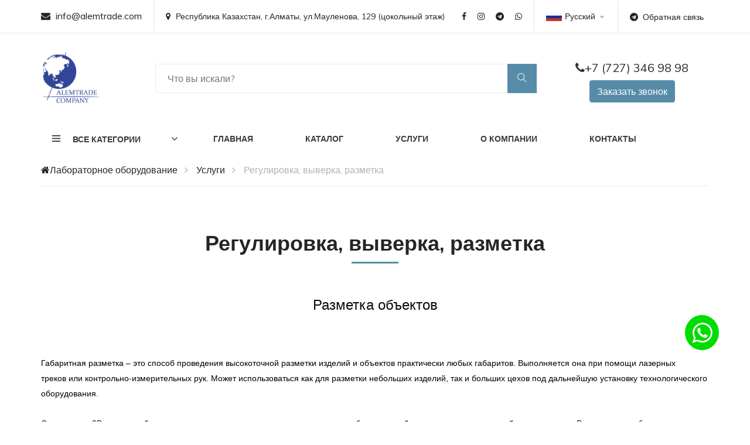

--- FILE ---
content_type: text/html; charset=UTF-8
request_url: https://www.alemtrade.kz/ru/services/72918-regulirovka_vyverka_razmetka/
body_size: 9210
content:
<!DOCTYPE html>
<!--[if lt IE 7]>      <html class="no-js lt-ie9 lt-ie8 lt-ie7"> <![endif]-->
<!--[if IE 7]>         <html class="no-js lt-ie9 lt-ie8"> <![endif]-->
<!--[if IE 8]>         <html class="no-js lt-ie9"> <![endif]-->
<!--[if gt IE 8]><!--> <html class="no-js"> <!--<![endif]-->
<head>
<script type="text/javascript">var _LANG_ = "ru", ajaxFile = "/cms/../ajax.php";</script>

<script type="text/javascript">var _NOWORD_ = "", _TOOLONG_ = "", _SEARCHWORD_ = "";</script>

<meta http-equiv="content-type" content="text/html; charset=UTF-8" />
<title>Регулировка, выверка, разметка - ALEMTRADE</title>
<meta name="keywords" content="Регулировка, выверка, разметка, Разметка объектов, Юстировка и нивелировка технологического оборудования, Регулировка сварочных кондукторов, Регулировка (контроль и настройка) стапельной оснастки">
<meta name="description" content="Юстировка и нивелировка технологического оборудования. Разметка объектов. Регулировка сварочных кондукторов. Регулировка (контроль и настройка) стапельной ...
">
<meta name="SKYPE_TOOLBAR" content="SKYPE_TOOLBAR_PARSER_COMPATIBLE" />
<meta name="viewport" content="width=device-width, initial-scale=1.0, maximum-scale=1">
<link rel="icon" href="/favicon.ico" type="image/x-icon" />
<link rel="shortcut icon" href="/favicon.ico" type="image/x-icon" />
<script type="text/javascript" src="/js/jquery-1.12.3.min.js"></script>
<script src="/js/jquery-migrate-1.1.1.js" async></script>
<script src="/js/lazyload.min.js"></script>
<script src="/init.js"></script>
<!--[if IE]><script src="http://html5shiv.googlecode.com/svn/trunk/html5.js"></script><![endif]-->
	<!-- Google Tag Manager -->
	<script>(function(w,d,s,l,i){w[l]=w[l]||[];w[l].push({'gtm.start':
	new Date().getTime(),event:'gtm.js'});var f=d.getElementsByTagName(s)[0],
	j=d.createElement(s),dl=l!='dataLayer'?'&l='+l:'';j.async=true;j.src=
	'https://www.googletagmanager.com/gtm.js?id='+i+dl;f.parentNode.insertBefore(j,f);
	})(window,document,'script','dataLayer','GTM-WHJ4BB9');</script>
	<!-- End Google Tag Manager -->
	
	<!-- Global site tag (gtag.js) - Google Analytics -->
	<script async src="https://www.googletagmanager.com/gtag/js?id=UA-117446828-1"></script>
	<script>
	  window.dataLayer = window.dataLayer || [];
	  function gtag(){dataLayer.push(arguments);}
	  gtag('js', new Date());

	  gtag('config', 'UA-117446828-1');
	</script>
	
	<!-- Google Font -->
    <link href="https://fonts.googleapis.com/css?family=Muli:300,400,500,600,700,800,900&display=swap" rel="stylesheet">

    <!-- Css Styles -->
    <link rel="stylesheet" href="/css/bootstrap.min.css" type="text/css">
    <link rel="stylesheet" href="/css/font-awesome.min.css" type="text/css">
    <link rel="stylesheet" href="/css/themify-icons.css" type="text/css">
    <link rel="stylesheet" href="/css/elegant-icons.css" type="text/css">
    <link rel="stylesheet" href="/css/owl.carousel.min.css" type="text/css">
    <link rel="stylesheet" href="/css/nice-select.css" type="text/css">
    <link rel="stylesheet" href="/css/jquery-ui.min.css" type="text/css">
    <link rel="stylesheet" href="/css/slicknav.min.css" type="text/css">
    <link rel="stylesheet" href="/css/style-min.css" type="text/css">

    <style type="text/css">
        .product-tag-filter.active{
            text-decoration: underline;
        }

        .compare-prod-characters table tbody tr{
            display: table!important;
            width: 100%;
        }

        .compare-prod-characters table tbody tr td{
            width: 50%;
        }

        .manufSelect{
            cursor: pointer;
        }
    </style>
	
	<meta name="google-site-verification" content="GuURFFQpcCga95SMvl0JaMvbwqCgRqGTWcdxJ67TJqQ" />
	
	<script>
        (function(w,d,u){
                var s=d.createElement('script');s.async=true;s.src=u+'?'+(Date.now()/60000|0);
                var h=d.getElementsByTagName('script')[0];h.parentNode.insertBefore(s,h);
        })(window,document,'https://cdn-ru.bitrix24.kz/b10551164/crm/site_button/loader_2_r27pyp.js');
	</script>
</head>
<body data-lang="ru">
<!-- Google Tag Manager (noscript) -->
<noscript><iframe src="https://www.googletagmanager.com/ns.html?id=GTM-WHJ4BB9"
height="0" width="0" style="display:none;visibility:hidden"></iframe></noscript>
<!-- End Google Tag Manager (noscript) -->	
	
<div style="position: absolute;right: 0;top: 100px;">
	
	
		
</div>
<!--[if lt IE 9]>
    <p class="browsehappy">Вы используете очень<strong> устаревший</strong> браузер. Пожалуйста <a href="http://browsehappy.com/">обновите Ваш браузер</a> и будет вам счастье:)</p>
<![endif]-->

<!-- Header Section Begin -->
<header class="header-section">
    <div class="header-top">
        <div class="container">
            <div class="ht-left">
                
		<div class="mail-service">
            <i class=" fa fa-envelope"></i>
            info@alemtrade.com
        </div>
        <div class="phone-service">
            <i class=" fa fa-map-marker"></i>
            Республика Казахстан, г.Алматы, ул.Мауленова, 129 (цокольный этаж)
            
        </div>
	            </div>
            <div class="ht-right">
                <a href="/ru/contacts/" class="login-panel btn btn-sm"><i class="fa fa-telegram"></i>Обратная связь</a>
                <div class="lan-selector">
                    
		<select class="language_drop" name="countries" id="countries" style="width:300px;">
            <option value="/ru/" data-image="/img/flag-1.jpg" data-imagecss="flag yt"
                data-title="Русский">Русский</option>
<option value="/kz/" data-image="/img/flag-2.jpg" data-imagecss="flag yu"
                data-title="Qazaq">Qazaq</option>
<option value="/en/" data-image="/img/flag-3.jpg" data-imagecss="flag yt"
                data-title="English">English</option>
        </select>
	                </div>
                <div class="top-social">
                    <a href="https://www.facebook.com/" target="_blank"><i class="fa fa-facebook"></i></a></li>
<a href="https://www.instagram.com/alemtrade.kz/" target="_blank"><i class="fa fa-instagram"></i></a></li>
<a href="https://web.telegram.org/" target="_blank"><i class="fa fa-telegram"></i></a></li>
<a href="https://wa.me/+77273469898" target="_blank"><i class="fa fa-whatsapp"></i></a></li>                </div>
            </div>
        </div>
    </div>
    <div class="container">
        <div class="inner-header">
            <div class="row align-items-center">
                <div class="col-lg-2 col-md-2">
                    <div class="logo">
                        <a href="/ru/">
                            <img src="/img/logo.png" height="100px" alt="" class="">
                        </a>
                    </div>
                </div>
                <div class="col-lg-7 col-md-7">
                    <div class="advanced-search">
                        <!--<button type="button" class="category-btn">Все категории</button>-->
                        
		<form method="POST" action="/ru/search/" style="height: 100%;">
            <div class="input-group">
                <input type="text" placeholder="Что вы искали?" name="what" required="required" value="">
                <button type="submit"><i class="ti-search"></i></button>
            </div>
        </form>
	                    </div>
                </div>
                <div class="col-lg-3 text-center col-md-3 mt-2">
                     
		<a class="main-phone" href="tel:+7 (727) 346 98 98"><i class="fa fa-phone"> </i>+7 (727) 346 98 98</a> 
        <a href="#" class="btn btn-primary callback-btn" data-modal="#exampleModal2">Заказать звонок</a>                </div>
            </div>
        </div>
    </div>
    <div class="nav-item">
        <div class="container">
            <div class="nav-depart">
                <div class="depart-btn">
                    <i class="ti-menu"></i>
                    <span>Все категории</span>
                    <div class="depart-hover cat-menu-big">
                    	
                    </div>
                </div>
            </div>
            <nav class="nav-menu mobile-menu">
                <ul class=""><li><a href="/ru/" class=" " data-id="63199">Главная</a></li>
<li><a href="/ru/catalog/" class="product-filter-clear " data-id="67356">Каталог</a>
		<ul class="dropdown mobile-show"><ul>
<li><a class="" href="/ru/catalog/67359-laboratornoje_oborudovanije/">Лабораторное оборудование </a></li>
<li><a class="" href="/ru/catalog/67483-promyshlennoje_oborudovanije/">Промышленное оборудование</a></li>
<li><a class="" href="/ru/catalog/68927-oborudovanije_v_nalichii/">Оборудование в наличии </a></li>
<li><a class="" href="/ru/catalog/69396-otrasli/">Отрасли</a></li>
</ul></ul>
	</li>
<li><a href="/ru/services/" class=" " data-id="63200">Услуги</a>
		<ul class="dropdown"><ul>
<li><a class="" href="/ru/services/63228-diagnostika__remont/">Диагностика / Ремонт</a></li>
<li><a class="" href="/ru/services/63229-nastrojka__kalibrovka/">Настройка / Калибровка</a></li>
<li><a class="" href="/ru/services/63230-ustanovka__podkluchenije/">Установка / Подключение</a></li>
<li><a class="" href="/ru/services/68781-cinkovanije__nikelirovanije/">Цинкование / Никелирование</a></li>
<li><a class="" href="/ru/services/72900-3d_skanirovanije/">3D-сканирование</a></li>
<li><a class="" href="/ru/services/72916-3d_kontrol_geometrii/">3D контроль геометрии</a></li>
<li><a class="" href="/ru/services/72919-uslugi_s_oborudovanijem/">Услуги с оборудованием</a></li>
</ul>
<ul>
<li><a class="" href="/ru/services/72909-promyshlennyje_izmerenija_v_dinamike/">Промышленные измерения в динамике</a></li>
<li><a class="" href="/ru/services/72918-regulirovka_vyverka_razmetka/">Регулировка, выверка, разметка</a></li>
<li><a class="" href="/ru/services/75149-servisnyj_centr/">Сервисный центр</a></li>
</ul></ul>
	</li>
<li><a href="/ru/about/" class=" " data-id="63201">О компании</a>
		<ul class="dropdown"><ul>
<li><a class="" href="/ru/portfolio/">Портфолио</a></li>
<li><a class="" href="/ru/partners/">Партнеры</a></li>
<li><a class="" href="/ru/blog/">Блог</a></li>
<li><a class="" href="/ru/documents/">Лицензии/Сертификаты/Награды</a></li>
<li><a class="" href="/ru/trust_us/">Нам доверяют</a></li>
</ul></ul>
	</li>
<li><a href="/ru/contacts/" class=" " data-id="63202">Контакты</a></li></ul>            </nav>
            <div id="mobile-menu-wrap">
            </div>
        </div>
    </div>
</header>
<!-- Header End -->


	    <!-- Breadcrumb Section Begin -->
		<div class="breacrumb-section">
		    <div class="container">
		        <div class="row">
		            <div class="col-lg-12">
		                <div class="breadcrumb-text">
		                    <a href="/ru/"><i class="fa fa-home"></i>Лабораторное оборудование</a>
<a href="/ru/services/">Услуги</a>
<span>Регулировка, выверка, разметка</span>
		                </div>
		            </div>
		        </div>
		    </div>
		</div>
		<!-- Breadcrumb Section Begin -->
	<section class="contact-section spad">
    <div class="container">
        <div class="row">
	        <div class="col-lg-12">
	            <div class="section-title">
	                <h2>Регулировка, выверка, разметка</h2>
	            </div>
	        </div>
	        <div class="col-lg-12">
	            <h1 style="box-sizing: inherit; margin: 10px 0px 59px; padding: 0px; border: 0px; font-size: 46px; vertical-align: baseline; background: 0px 0px; font-family: Roboto, Arial, sans-serif; color: rgb(11, 11, 11); text-rendering: optimizelegibility; line-height: 55px; text-align: center;">
	<span style="font-size:24px;">Разметка объектов</span></h1>
<p style="box-sizing: inherit; margin: 0px 0px 25px; padding: 0px; border: 0px; font-size: 16px; vertical-align: baseline; background: 0px 0px; color: rgb(0, 0, 0); font-family: Roboto, Arial, sans-serif;">
	<span style="font-size:14px;">Габаритная разметка &ndash; это способ проведения высокоточной разметки изделий и объектов практически любых габаритов. Выполняется она при помощи лазерных треков&nbsp;или контрольно-измерительных рук. Может использоваться как для разметки небольших изделий, так и больших цехов под дальнейшую установку технологического оборудования.</span></p>
<p style="box-sizing: inherit; margin: 0px 0px 25px; padding: 0px; border: 0px; font-size: 16px; vertical-align: baseline; background: 0px 0px; color: rgb(0, 0, 0); font-family: Roboto, Arial, sans-serif;">
	<span style="font-size:14px;">С развитием 3D-технологий стало возможным проведение таких разметочных работ с высокой точностью и минимальной погрешностью. Ранее для подобных манипуляций использовались довольно грубые инструменты: разметочные плиты, кернеры, разметочные штангенциркули, рейсмасы, прочее. Работа с ними была достаточно медленной и не гарантировала высокой точности. Сегодня благодаря использованию игольчатого щупа с диаметром наконечника всего 0.1 мм увеличилась не только точность, но и скорость выполнения всех манипуляций.</span></p>
<h2 style="box-sizing: inherit; margin: 40px 0px 45px; padding: 0px; border: 0px; font-size: 24px; vertical-align: baseline; background: 0px 0px; font-family: Roboto, Arial, sans-serif; color: rgb(11, 11, 11); text-rendering: optimizelegibility; line-height: 29px;">
	Принципы и преимущества разметки объектов лазерными трекерами и портативными КИМ</h2>
<p style="box-sizing: inherit; margin: 0px 0px 25px; padding: 0px; border: 0px; font-size: 16px; vertical-align: baseline; background: 0px 0px; color: rgb(0, 0, 0); font-family: Roboto, Arial, sans-serif;">
	<span style="font-size:14px;">Главный плюс применения 3D-оборудования &ndash; отсутствие накопленной погрешности. Благодаря постоянному контролю соответствия конструкторским базам точность повышается в разы. Даже в случаях, когда отдельные элементы расположены на разных поверхностях и на большом отдалении друг от друга. Даже несколько десятков метров.</span></p>
<p style="box-sizing: inherit; margin: 0px 0px 25px; padding: 0px; border: 0px; font-size: 16px; vertical-align: baseline; background: 0px 0px; color: rgb(0, 0, 0); font-family: Roboto, Arial, sans-serif;">
	<span style="font-size:14px;">При проведении разметочных работ используется программное обеспечение,&nbsp;автоматически генерирующее отчеты о точности. Это &ndash; еще один большой плюс в сравнении с используемыми ранее классическими методами. При этом сильно снижается роль человеческого фактора, исключая различные ошибки по невнимательности или отсутствию опыта.</span></p>
<p style="box-sizing: inherit; margin: 0px 0px 25px; padding: 0px; border: 0px; font-size: 16px; vertical-align: baseline; background: 0px 0px; color: rgb(0, 0, 0); font-family: Roboto, Arial, sans-serif;">
	<span style="font-size:14px;">Можем провести аналогию со станками ЧПУ. В сравнении с ними трекеры и портативные измерительные руки позволяют делать разметку как под обработку резанием, так и под другие методы: регулировку, сварку, окраску, прочее.</span></p>
<h2 style="box-sizing: inherit; margin: 40px 0px 45px; padding: 0px; border: 0px; font-size: 24px; vertical-align: baseline; background: 0px 0px; font-family: Roboto, Arial, sans-serif; color: rgb(11, 11, 11); text-rendering: optimizelegibility; line-height: 29px;">
	<a data-fancybox="fancybox-gallery" href="https://3dcontrol.ru/public/user_upload/files/uslugi/8902e7d2_386c_426b_a339_19e0b94b.jpg" style="box-sizing: inherit; margin: 0px; padding: 0px; vertical-align: baseline; background: 0px 0px; color: rgb(208, 2, 27); outline: 0px;"><img alt="габаритная разметка" height="267" src="https://3dcontrol.ru/public/user_upload/files/uslugi/8902e7d2_386c_426b_a339_19e0b94b.jpg" style="box-sizing: inherit; margin: 0px 32px 20px 0px; padding: 0px; border: 0px; font-weight: 400; vertical-align: baseline; background: 0px 0px; max-width: 100%; float: left;" width="200" /></a>Воспользуйтесь услугой разметки объектов в компании ALEMTRADE</h2>
<p style="box-sizing: inherit; margin: 0px 0px 25px; padding: 0px; border: 0px; font-size: 16px; vertical-align: baseline; background: 0px 0px; color: rgb(0, 0, 0); font-family: Roboto, Arial, sans-serif;">
	<span style="font-size:14px;">В нашей компании можно воспользоваться этой услугой либо купить оборудование для проведения самостоятельной разметки. Предоставим презентацию обору<span style="background-color: initial;">дования, при необходимости проведем обучение, проконсультируем по возникающим техническим вопросам.</span></span></p>
<p style="box-sizing: inherit; margin: 0px 0px 25px; padding: 0px; border: 0px; font-size: 16px; vertical-align: baseline; background: 0px 0px; color: rgb(0, 0, 0); font-family: Roboto, Arial, sans-serif;">
	&nbsp;</p>
<p style="box-sizing: inherit; margin: 0px 0px 25px; padding: 0px; border: 0px; font-size: 16px; vertical-align: baseline; background: 0px 0px; color: rgb(0, 0, 0); font-family: Roboto, Arial, sans-serif;">
	&nbsp;</p>
<p style="box-sizing: inherit; margin: 0px 0px 25px; padding: 0px; border: 0px; font-size: 16px; vertical-align: baseline; background: 0px 0px; color: rgb(0, 0, 0); font-family: Roboto, Arial, sans-serif;">
	&nbsp;</p>
<p style="box-sizing: inherit; margin: 0px 0px 25px; padding: 0px; border: 0px; font-size: 16px; vertical-align: baseline; background: 0px 0px; color: rgb(0, 0, 0); font-family: Roboto, Arial, sans-serif; text-align: center;">
	<span style="font-size: 24px; background-color: initial; color: rgb(11, 11, 11);">Юстировка и нивелировка технологического оборудования</span></p>
<p style="box-sizing: inherit; margin: 0px 0px 25px; padding: 0px; border: 0px; font-size: 16px; vertical-align: baseline; background: 0px 0px; color: rgb(0, 0, 0); font-family: Roboto, Arial, sans-serif;">
	<span style="font-size: 14px; background-color: initial;">Юстировка и нивелировка технологического оборудования необходима практически на всех стадиях рабочего цикла промышленных линий. Высокие требования к точности контрольных осей, точек, плоскостей предусматривают привлечение опытных экспертов, а также нового контрольно-измерительного оснащения для его достижения.</span></p>
<p style="box-sizing: inherit; margin: 0px 0px 25px; padding: 0px; border: 0px; font-size: 16px; vertical-align: baseline; background: 0px 0px; color: rgb(0, 0, 0); font-family: Roboto, Arial, sans-serif;">
	<span style="font-size: 14px;">Юстировка &ndash; операции по выравниванию различных конструктивных элементов сложных конструкций. Нивелировка &ndash; процесс измерения нивелировочных точек с последующим их выравниванием до нужного положения.</span></p>
<p style="box-sizing: inherit; margin: 0px 0px 25px; padding: 0px; border: 0px; font-size: 16px; vertical-align: baseline; background: 0px 0px; color: rgb(0, 0, 0); font-family: Roboto, Arial, sans-serif;">
	<span style="font-size: 14px;">В компании&nbsp;</span><span style="font-size: 14px; text-align: justify;">ALEMTRADE</span><span style="font-size: 14px;">&nbsp;вы можете воспользоваться услугой юстировки/нивелировки на всех стадиях производства. Мы работаем комплексно, привлекаем экспертов из своего штата, используем современное оборудование европейского производства.</span></p>
<h2 style="box-sizing: inherit; margin: 40px 0px 45px; padding: 0px; border: 0px; font-size: 24px; vertical-align: baseline; background: 0px 0px; font-family: Roboto, Arial, sans-serif; color: rgb(11, 11, 11); text-rendering: optimizelegibility; line-height: 29px;">
	<span style="font-size: 14px;">Виды работ</span></h2>
<p style="box-sizing: inherit; margin: 0px 0px 25px; padding: 0px; border: 0px; font-size: 16px; vertical-align: baseline; background: 0px 0px; color: rgb(0, 0, 0); font-family: Roboto, Arial, sans-serif;">
	<span style="font-size: 14px;">В список наших работ входят:</span></p>
<ul style="box-sizing: inherit; margin: 0px 0px 25px 25px; padding: 0px; border: 0px; font-size: 16px; vertical-align: baseline; background: 0px 0px; list-style-position: initial; list-style-image: initial; color: rgb(0, 0, 0); font-family: Roboto, Arial, sans-serif;">
	<li style="box-sizing: inherit; margin: 0px; padding: 0px; border: 0px; vertical-align: baseline; background: 0px 0px;">
		<span style="font-size: 14px;">изучение, контроль, определение любых отклонений осей, узлов промышленных линий;</span></li>
	<li style="box-sizing: inherit; margin: 0px; padding: 0px; border: 0px; vertical-align: baseline; background: 0px 0px;">
		<span style="font-size: 14px;">контрольная съемка элементов оборудования в ходе юстировки, а также после ее завершения;</span></li>
	<li style="box-sizing: inherit; margin: 0px; padding: 0px; border: 0px; vertical-align: baseline; background: 0px 0px;">
		<span style="font-size: 14px;">мониторинг всех изменения расположения контрольных осей/плоскостей в ходе использования оборудования;</span></li>
	<li style="box-sizing: inherit; margin: 0px; padding: 0px; border: 0px; vertical-align: baseline; background: 0px 0px;">
		<span style="font-size: 14px;">обнаружение любых отклонений формы рабочих поверхностей, прочее.</span></li>
</ul>
<p style="box-sizing: inherit; margin: 0px 0px 25px; padding: 0px; border: 0px; font-size: 16px; vertical-align: baseline; background: 0px 0px; color: rgb(0, 0, 0); font-family: Roboto, Arial, sans-serif;">
	<span style="font-size: 14px;">В работе мы используем новое контрольно-измерительное оборудование, предлагаем решения для автоматизации, роботизации процесса, предоставляем полные отчеты по выполненной работе. Гарантируем качественный результат независимо от сложности задачи, сроков исполнения, других аспектов.</span></p>
<h2 style="box-sizing: inherit; margin: 40px 0px 45px; padding: 0px; border: 0px; font-size: 24px; vertical-align: baseline; background: 0px 0px; font-family: Roboto, Arial, sans-serif; color: rgb(11, 11, 11); text-rendering: optimizelegibility; line-height: 29px;">
	<span style="font-size: 14px;">Обращайтесь в&nbsp;</span><span style="font-size:14px;">ALEMTRADE</span></h2>
<div class="content" style="box-sizing: inherit; margin: 45px 0px 0px; padding: 0px; border: 0px; font-size: 16px; vertical-align: baseline; background: 0px 0px; line-height: 25px; color: rgb(0, 0, 0); font-family: Roboto, Arial, sans-serif;">
	<div class="redactor" style="box-sizing: inherit; margin: 0px; padding: 0px; border: 0px; vertical-align: baseline; background: 0px 0px; line-height: 25px;">
		<div style="box-sizing: inherit; margin: 0px 0px 25px; padding: 0px; border: 0px; vertical-align: baseline; background: 0px 0px;">
			<span style="font-size: 14px;">Если вам понадобилась юстировка и нивелировка изделий, свяжитесь с нами по номеру телефона 8 727 346 98 98&nbsp;или оставьте запрос на сайте. Менеджер примет ваш заказ, назовет предварительную цену и сроки выполнения. Также можете получить предварительную консультацию по всем сопутствующим вопросам.</span></div>
		<div style="box-sizing: inherit; margin: 0px 0px 25px; padding: 0px; border: 0px; vertical-align: baseline; background: 0px 0px;">
			&nbsp;</div>
		<h1 style="box-sizing: inherit; margin: 10px 0px 59px; padding: 0px; border: 0px; font-size: 46px; vertical-align: baseline; background: 0px 0px; color: rgb(11, 11, 11); text-rendering: optimizelegibility; line-height: 55px; text-align: center;">
			<span style="font-size:24px;">Регулировка сварочных кондукторов</span></h1>
		<div style="box-sizing: inherit; margin: 0px 0px 25px; padding: 0px; border: 0px; vertical-align: baseline; background: 0px 0px;">
			<span style="background-color: initial; font-size: 14px;">Совершенствование производственных технологий повышает требования к сварочным стендам, кондукторам, и т. д. Сварочный кондуктор &ndash; другое название контрольного приспособления для сварки. Используется он для фиксирования и позиционирования различных изделий (например, кузова автомобиля). Компания&nbsp;</span><span style="font-size: 14px; text-align: justify;">ALEMTRADE</span><span style="background-color: initial; font-size: 14px;">&nbsp;предлагает вам услугу регулировки сварочных кондукторов, выверки сборочных стапелей и высокоточной настройки в производстве.</span></div>
		<div style="box-sizing: inherit; margin: 0px 0px 25px; padding: 0px; border: 0px; vertical-align: baseline; background: 0px 0px;">
			<span style="font-size: 14px;">Мы предоставляем сервис по настройке кондукторов и сборочных стендов, предлагая ряд преимуществ.</span></div>
		<div style="box-sizing: inherit; margin: 40px 0px 45px; padding: 0px; border: 0px; font-size: 24px; vertical-align: baseline; background: 0px 0px; color: rgb(11, 11, 11); text-rendering: optimizelegibility; line-height: 29px;">
			<span style="font-size: 14px;">Наши преимущества:</span></div>
		<ul style="box-sizing: inherit; margin: 0px 0px 25px 25px; padding: 0px; border: 0px; vertical-align: baseline; background: 0px 0px; list-style-position: initial; list-style-image: initial;">
			<li style="box-sizing: inherit; margin: 0px; padding: 0px; border: 0px; vertical-align: baseline; background: 0px 0px;">
				<div>
					<span style="font-size: 14px;"><a data-fancybox="fancybox-gallery" href="https://3dcontrol.ru/public/user_upload/files/uslugi/reg_konduktorov.jpg" style="box-sizing: inherit; margin: 0px; padding: 0px; vertical-align: baseline; background: 0px 0px; color: rgb(208, 2, 27); outline: 0px;"><img alt="регулировка сварочных кондукторов" height="182" src="https://3dcontrol.ru/public/user_upload/files/uslugi/reg_konduktorov.jpg" style="box-sizing: inherit; margin: 0px 0px 20px 32px; padding: 0px; border: 0px; vertical-align: baseline; background: 0px 0px; max-width: 100%; float: right;" width="300" /></a>применение новейшего измерительного оборудования Leica;</span></div>
			</li>
			<li style="box-sizing: inherit; margin: 0px; padding: 0px; border: 0px; vertical-align: baseline; background: 0px 0px;">
				<div>
					<span style="font-size: 14px;">задействование последних версий программного обеспечения;</span></div>
			</li>
			<li style="box-sizing: inherit; margin: 0px; padding: 0px; border: 0px; vertical-align: baseline; background: 0px 0px;">
				<div>
					<span style="font-size: 14px;">составление детальных отчетов по всем видам работ;</span></div>
			</li>
			<li style="box-sizing: inherit; margin: 0px; padding: 0px; border: 0px; vertical-align: baseline; background: 0px 0px;">
				<div>
					<span style="font-size: 14px;">работа с кондукторами и приспособлениями любого типа и сложности.</span></div>
			</li>
		</ul>
		<div style="box-sizing: inherit; margin: 0px 0px 25px; padding: 0px; border: 0px; vertical-align: baseline; background: 0px 0px;">
			<span style="font-size: 14px;">Это обеспечивает точность выполнения всех регулировочных работ и соблюдение высоких стандартов качества. Подробную информацию можно запросить у менеджера&nbsp;</span><span style="font-size: 14px; text-align: justify;">ALEMTRADE</span><span style="font-size: 14px;">.</span></div>
		<div style="box-sizing: inherit; margin: 40px 0px 45px; padding: 0px; border: 0px; font-size: 24px; vertical-align: baseline; background: 0px 0px; color: rgb(11, 11, 11); text-rendering: optimizelegibility; line-height: 29px;">
			<span style="font-size: 14px;">Настройка и калибровка</span></div>
		<div style="box-sizing: inherit; margin: 0px 0px 25px; padding: 0px; border: 0px; vertical-align: baseline; background: 0px 0px;">
			<span style="font-size: 14px;">В список наших работ входит:</span></div>
		<ul style="box-sizing: inherit; margin: 0px 0px 25px 25px; padding: 0px; border: 0px; vertical-align: baseline; background: 0px 0px; list-style-position: initial; list-style-image: initial;">
			<li style="box-sizing: inherit; margin: 0px; padding: 0px; border: 0px; vertical-align: baseline; background: 0px 0px;">
				<div>
					<span style="font-size: 14px;">выверка положения роботизированной техники относительно прочих объектов;</span></div>
			</li>
			<li style="box-sizing: inherit; margin: 0px; padding: 0px; border: 0px; vertical-align: baseline; background: 0px 0px;">
				<div>
					<span style="font-size: 14px;">проверка каждого из используемых пинов;</span></div>
			</li>
			<li style="box-sizing: inherit; margin: 0px; padding: 0px; border: 0px; vertical-align: baseline; background: 0px 0px;">
				<div>
					<span style="font-size: 14px;">регулировка базовых элементов и пинов;</span></div>
			</li>
			<li style="box-sizing: inherit; margin: 0px; padding: 0px; border: 0px; vertical-align: baseline; background: 0px 0px;">
				<div>
					<span style="font-size: 14px;">контроль качества геометрии стапельной оснастки;</span></div>
			</li>
			<li style="box-sizing: inherit; margin: 0px; padding: 0px; border: 0px; vertical-align: baseline; background: 0px 0px;">
				<div>
					<span style="font-size: 14px;">проверка всех линейных перемещений, прочее.</span></div>
			</li>
		</ul>
		<div style="box-sizing: inherit; margin: 0px 0px 25px; padding: 0px; border: 0px; vertical-align: baseline; background: 0px 0px;">
			<span style="font-size: 14px;">Регулировочные работы со сварочными кондукторами включают настройку положения жесткого металлического каркаса, зажимов, упоров, пинов и фиксаторов. В разных моделях бывают отличия &ndash; механические или ручные, размер рабочей поверхности, высота, прочее.</span></div>
		<div style="box-sizing: inherit; margin: 0px 0px 25px; padding: 0px; border: 0px; vertical-align: baseline; background: 0px 0px;">
			<span style="font-size: 14px;">Некорректно отрегулированное оборудование приводит к неточности сварки или сборки. Особенно при применении роботов. В этом случае даже незначительная неточность может привести к браку создаваемого изделия.</span></div>
		<p style="box-sizing: inherit; margin: 0px 0px 25px; padding: 0px; border: 0px; vertical-align: baseline; background: 0px 0px;">
			&nbsp;</p>
		<h1 style="box-sizing: inherit; margin: 10px 0px 59px; padding: 0px; border: 0px; font-size: 46px; vertical-align: baseline; background: 0px 0px; color: rgb(11, 11, 11); text-rendering: optimizelegibility; line-height: 55px; text-align: center;">
			<span style="font-size:24px;">Регулировка (контроль и настройка) стапельной оснастки</span></h1>
		<div>
			<span style="font-size: 14px; background-color: initial; text-align: justify;">Регулировка стапельной оснастки обеспечивает соблюдение проектной геометрии деталей, а также различных сборок на протяжении полного цикла создания и эксплуатации. Для достижения нужной точности регулировки используются высокоточные мобильные измерительные приборы: лазерные трекеры&nbsp;и измерительные руки. Они позволяют решить большинство проблем, которые возникали при использовании стандартных оптических систем.</span></div>
		<div style="box-sizing: inherit; margin: 0px 0px 25px; padding: 0px; border: 0px; vertical-align: baseline; background: 0px 0px; text-align: justify;">
			<span style="font-size: 14px;">При помощи лазерного трекера проводятся высокоточные измерения, необходимые для контроля и настройки стапельной оснастки. В компании&nbsp;</span><span style="font-size: 14px;">ALEMTRADE</span><span style="font-size: 14px;">&nbsp;вы можете заказать регулировку оснастки стапеля нашими экспертами. Точность, высокую скорость и хорошую цену гарантируем.</span></div>
		<div style="box-sizing: inherit; margin: 40px 0px 45px; padding: 0px; border: 0px; font-size: 24px; vertical-align: baseline; background: 0px 0px; color: rgb(11, 11, 11); text-rendering: optimizelegibility; line-height: 29px; text-align: justify;">
			<span style="font-size: 14px;">Специфика стапелей</span></div>
		<div style="box-sizing: inherit; margin: 0px 0px 25px; padding: 0px; border: 0px; vertical-align: baseline; background: 0px 0px; text-align: justify;">
			<span style="font-size: 14px;">Стапельные работы применяются в авиастроении, судостроении и других отраслях промышленности. При этом они очень слабо механизированы &ndash; лишь на 10-15%. Грамотная и точная регулировка позволяет добиться высокой точности работ, исключить появление брака и различных дефектов.</span></div>
		<div style="box-sizing: inherit; margin: 0px 0px 25px; padding: 0px; border: 0px; vertical-align: baseline; background: 0px 0px; text-align: justify;">
			<span style="font-size: 14px;">Одна из задач &ndash; настроить опорные устройства стапелей:<a data-fancybox="fancybox-gallery" href="https://3dcontrol.ru/public/user_upload/files/uslugi/6.jpg" style="box-sizing: inherit; margin: 0px; padding: 0px; vertical-align: baseline; background: 0px 0px; color: rgb(208, 2, 27); outline: 0px;"><img alt="Регулировка оснастки стапеля" height="200" src="https://3dcontrol.ru/public/user_upload/files/uslugi/6.jpg" style="box-sizing: inherit; margin: 0px 0px 20px 32px; padding: 0px; border: 0px; vertical-align: baseline; background: 0px 0px; max-width: 100%; float: right;" width="267" /></a></span></div>
		<ul style="box-sizing: inherit; margin: 0px 0px 25px 25px; padding: 0px; border: 0px; vertical-align: baseline; background: 0px 0px; list-style-position: initial; list-style-image: initial;">
			<li style="box-sizing: inherit; margin: 0px; padding: 0px; border: 0px; vertical-align: baseline; background: 0px 0px; text-align: justify;">
				<div>
					<span style="font-size: 14px;">кильблоки;</span></div>
			</li>
			<li style="box-sizing: inherit; margin: 0px; padding: 0px; border: 0px; vertical-align: baseline; background: 0px 0px; text-align: justify;">
				<div>
					<span style="font-size: 14px;">фиксирующие пины;</span></div>
			</li>
			<li style="box-sizing: inherit; margin: 0px; padding: 0px; border: 0px; vertical-align: baseline; background: 0px 0px; text-align: justify;">
				<div>
					<span style="font-size: 14px;">упоры для установки;</span></div>
			</li>
			<li style="box-sizing: inherit; margin: 0px; padding: 0px; border: 0px; vertical-align: baseline; background: 0px 0px; text-align: justify;">
				<div>
					<span style="font-size: 14px;">подставки, прочее.</span></div>
			</li>
		</ul>
		<div style="box-sizing: inherit; margin: 0px 0px 25px; padding: 0px; border: 0px; vertical-align: baseline; background: 0px 0px; text-align: justify;">
			<span style="font-size: 14px;">Применение современного измерительного оборудования позволяет с высокой точностью настраивать сложные стапельные системы, сразу же находить любые отклонения от нормы, своевременно их устранять.</span></div>
	</div>
</div>
<div class="ya-share2 ya-share2_inited" data-services="vkontakte,facebook,odnoklassniki,gplus,twitter,linkedin,lj,skype,telegram,viber,whatsapp" style="box-sizing: inherit; margin: 55px 0px 0px; padding: 0px; border: 0px; font-size: 16px; vertical-align: baseline; background: 0px 0px; line-height: normal; color: rgb(0, 0, 0); font-family: Roboto, Arial, sans-serif;">
	<div class="ya-share2__container ya-share2__container_size_m ya-share2__container_color-scheme_normal ya-share2__container_shape_normal" style="box-sizing: inherit; margin: 0px; padding: 0px; border: 0px; font-size: 13px; vertical-align: baseline; background: 0px 0px; line-height: normal;" ys="">
		<div>
			<div>
				<ul>
					<li class="ya-share2__item ya-share2__item_service_vkontakte" style="box-sizing: inherit; margin: 2px 4px 0px 0px; padding: 0px; border: 0px; vertical-align: top; background: 0px 0px; line-height: normal; display: inline-block;">
						&nbsp;</li>
					<li class="ya-share2__item ya-share2__item_service_odnoklassniki" style="box-sizing: inherit; margin: 2px 4px 0px 0px; padding: 0px; border: 0px; vertical-align: top; background: 0px 0px; line-height: normal; display: inline-block;">
						&nbsp;</li>
					<li class="ya-share2__item ya-share2__item_service_twitter" style="box-sizing: inherit; margin: 2px 4px 0px 0px; padding: 0px; border: 0px; vertical-align: top; background: 0px 0px; line-height: normal; display: inline-block;">
						&nbsp;</li>
					<li class="ya-share2__item ya-share2__item_service_linkedin" style="box-sizing: inherit; margin: 2px 4px 0px 0px; padding: 0px; border: 0px; vertical-align: top; background: 0px 0px; line-height: normal; display: inline-block;">
						&nbsp;</li>
					<li class="ya-share2__item ya-share2__item_service_lj" style="box-sizing: inherit; margin: 2px 4px 0px 0px; padding: 0px; border: 0px; vertical-align: top; background: 0px 0px; line-height: normal; display: inline-block;">
						&nbsp;</li>
					<li class="ya-share2__item ya-share2__item_service_skype" style="box-sizing: inherit; margin: 2px 4px 0px 0px; padding: 0px; border: 0px; vertical-align: top; background: 0px 0px; line-height: normal; display: inline-block;">
						&nbsp;</li>
					<li class="ya-share2__item ya-share2__item_service_telegram" style="box-sizing: inherit; margin: 2px 4px 0px 0px; padding: 0px; border: 0px; vertical-align: top; background: 0px 0px; line-height: normal; display: inline-block;">
						&nbsp;</li>
					<li class="ya-share2__item ya-share2__item_service_viber" style="box-sizing: inherit; margin: 2px 4px 0px 0px; padding: 0px; border: 0px; vertical-align: top; background: 0px 0px; line-height: normal; display: inline-block;">
						&nbsp;</li>
					<li class="ya-share2__item ya-share2__item_service_whatsapp" style="box-sizing: inherit; margin: 2px 0px 0px; padding: 0px; border: 0px; vertical-align: top; background: 0px 0px; line-height: normal; display: inline-block;">
						&nbsp;</li>
				</ul>
			</div>
			<ul>
			</ul>
		</div>
		<ul class="ya-share2__list ya-share2__list_direction_horizontal" style="box-sizing: inherit; margin: -2px 0px 0px; padding: 0px; border: 0px; vertical-align: top; background: 0px 0px; list-style: none; line-height: normal; display: inline-block;">
		</ul>
	</div>
</div>
<p>
	&nbsp;</p>
	            
	        </div>
	    </div>
    </div>
</section>


<!-- Footer Section Begin -->
<footer class="footer-section">
    <div class="container">
        <div class="row">
            <div class="col-lg-3">
                <div class="footer-left">
                    <div class="footer-logo">
                        <a href="/ru/"><img src="/img/logo.png" height="150px" alt=""></a>
                    </div>
                    <h6 class="text-white"></h6>
                </div>
            </div>
            <div class="col-lg-4 offset-lg-1">
                <div class="footer-widget">
                    <h5>Разделы</h5>
                    <ul class=""><li><a href="/ru/" class=" " data-id="63210">Главная</a></li>
<li><a href="/ru/about/" class=" " data-id="63211">Информация</a></li>
<li><a href="/ru/catalog/" class=" " data-id="63212">Каталог</a></li>
<li><a href="/ru/services/" class=" " data-id="63213">Услуги</a></li>
<li><a href="/ru/contacts/" class=" " data-id="63214">Контакты</a></li>
<li><a href="/ru/portfolio/" class=" " data-id="63215">Портфолио</a></li>
<li><a href="/ru/partners/" class=" " data-id="63216">Партнеры</a></li>
<li><a href="/ru/blog/" class=" " data-id="63217">Новости и Статьи</a>
		<ul class=""><ul>
<li><a class="" href="/ru/blog/post/72928/">Практический семинар по электронной микроскопии</a></li>
</ul></ul>
	</li>
<li><a href="/ru/documents/" class=" " data-id="63218">Лицензии / Сертификаты / Награды</a></li></ul>                </div>
            </div>
            <div class="col-lg-4">
                <div class="footer-left">
                    
		<ul>
            <li>Адрес: Республика Казахстан, г.Алматы, ул.Мауленова, 129 (цокольный этаж)</li>
            <li>Телефон: +7 (727) 346 98 98</li>
            <li>Email: info@alemtrade.com</li>
        </ul>
	                    <div class="footer-social">
                        <a href="https://www.facebook.com/" target="_blank"><i class="fa fa-facebook"></i></a></li>
<a href="https://www.instagram.com/alemtrade.kz/" target="_blank"><i class="fa fa-instagram"></i></a></li>
<a href="https://web.telegram.org/" target="_blank"><i class="fa fa-telegram"></i></a></li>
<a href="https://wa.me/+77273469898" target="_blank"><i class="fa fa-whatsapp"></i></a></li>                    </div>
                    <!--<h5>Подписаться на рассылку</h5>
                    <p>Узнавайте о новинках, новостях по электронной почте</p>
                    <form action="#" class="subscribe-form">
                        <input type="text" placeholder="Введите свой e-mail">
                        <button type="button">Подписаться</button>
                    </form>-->
                </div>
            </div>
        </div>
    </div>
    <div class="copyright-reserved">
        <div class="container">
            <div class="row">
                <div class="col-lg-12">
                    <div class="copyright-text">
                        &copy;<script>document.write(new Date().getFullYear());</script> Все права защищены <i class="fa fa-copyright" aria-hidden="true"></i> <a href="https://www.alemtrade.kz/" target="_blank">ALEMTRADE</a> - 
                        <a href="/ru/63224-polzovatelskoje_soglashenije/" class="" target="_blank">Пользовательское соглашение</a>                    </div>
                </div>
            </div>
        </div>
    </div>
</footer>
<!-- Footer Section End -->

<div class="absoluteSocial">
    <div>
        <a href="https://api.whatsapp.com/send?phone=87003469898" target="_blank" class="animate1"><i class="fa fa-whatsapp"></i></a>    </div>
</div>

<div class="modal fade" id="exampleModal2" tabindex="-1" aria-labelledby="exampleModalLabel" aria-hidden="true">
    <div class="modal-dialog">
        <div class="modal-content">
            <div class="modal-header">
            <h5 class="modal-title" id="exampleModalLabel">Обратная связь</h5>
            <button type="button" class="close modalHide" data-bs-dismiss="modal" aria-label="Close">
                <span aria-hidden="true">×</span>
                <span class="sr-only">Close</span>
            </button>
            </div>
            <div class="modal-body">
                <div class="container">
                    <div class="row">
                        <form method="POST" class="callback_form">
                            <input name="name" placeholder="Ваше имя" type="text" required="required">
                            <input name="phone" placeholder="Телефон" type="text" required="required">
                            <button type="submit" class="btn btn-primary">Отправить</button>
                        </form>
                    </div>
                </div>
            </div>
            <div class="modal-footer">
            <button type="button" class="btn btn-secondary modalHide" data-bs-dismiss="modal">Закрыть</button>
            </div>
        </div>
    </div>
</div>

<!-- Js Plugins -->
<script src="/js/bootstrap.min.js"></script>
<script src="/js/jquery.countdown.min.js"></script>
<script src="/js/jquery.nice-select.min.js"></script>
<script src="/js/jquery.zoom.min.js"></script>
<script src="/js/jquery.dd.min.js"></script>
<script src="/js/jquery.slicknav.js"></script>
<script src="/js/owl.carousel.min.js"></script>
<script src="/js/main.js"></script>
</body>
</html>